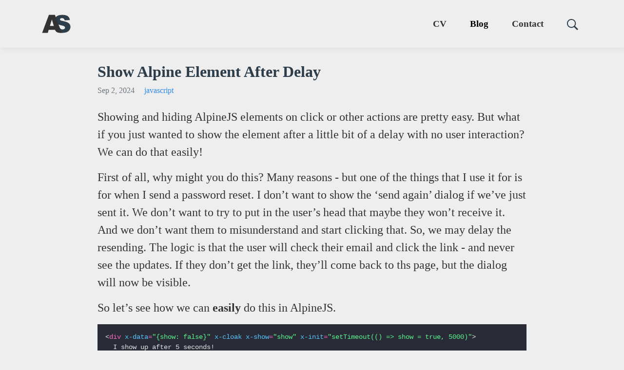

--- FILE ---
content_type: text/html; charset=UTF-8
request_url: https://aaronsaray.com/2024/show-alpine-element-after-delay/
body_size: 4764
content:
<!DOCTYPE html>
<html lang="en">







<head>
    <meta charset="utf-8">
    <meta name="viewport" content="width=device-width, initial-scale=1, maximum-scale=1">
    <title>Show Alpine Element After Delay | Aaron Saray</title>
    <meta property="og:title" content="Show Alpine Element After Delay" />
    <meta property="og:site_name" content="Aaron Saray" />

    
    
    
    
    <meta property="og:image" content="https://aaronsaray.com/images/tag/javascript.jpg" />

    <meta property="og:description" content="Showing and hiding AlpineJS elements on click or other actions are pretty easy. But what if you just wanted to show the element after a little bit of a delay with no user interaction? We can do that easily!" />
    <meta name="description" content="Showing and hiding AlpineJS elements on click or other actions are pretty easy. But what if you just wanted to show the element after a little bit of a delay with no user interaction? We can do that easily!" />
    <link rel="shortcut icon" href="/favicon.png" />
    
    
    <link rel="stylesheet" href="https://aaronsaray.com/css/main.min.593430e4efae19fcbe3385d9f565c723a4664d28784bb90e66c2662d600609d8.css" integrity="sha256-WTQw5O&#43;uGfy&#43;M4XZ9WXHI6RmTSh4S7kOZsJmLWAGCdg=">
    
    
    <script src="https://aaronsaray.com/js/main.min.dcef7ea8f0b26d838caf83210af152566e4b86b5a5ed0d12cc7f494d84aa5a8f.js" integrity="sha256-3O9&#43;qPCybYOMr4MhCvFSVm5LhrWl7Q0SzH9JTYSqWo8=" defer></script>
    <link rel="alternate" type="application/rss+xml" href="https://aaronsaray.com/blog/index.xml" title="AaronSaray.com">
    
    
    <script src="https://cdn.usefathom.com/script.js" data-site="EHVVLSAC" defer></script>
    
    <link rel="canonical" href="https://aaronsaray.com/2024/show-alpine-element-after-delay/" />
</head>

<body>
    <header>
        <nav class="navbar navbar-expand-sm fixed-top py-4 ">
            <div class="container">
                <a class="navbar-brand" href="/">
                    <img src="/logo.svg" alt="logo">
                </a>
                <button class="navbar-toggler border-0" type="button" data-bs-toggle="collapse"
                    data-bs-target="#navbarText" aria-controls="navbarText" aria-expanded="false"
                    aria-label="Toggle navigation">
                    <span class="navbar-toggler-icon"></span>
                </button>
                <div class="collapse navbar-collapse justify-content-end" id="navbarText">
                    <ul class="navbar-nav">
                        
                        
                        
                        
                        
                        
                        <li class="nav-item">
                            <a class="nav-link px-sm-4 " href="/cv/">
                                CV
                            </a>
                        </li>
                        
                        
                        
                        
                        <li class="nav-item">
                            <a class="nav-link px-sm-4  active" href="/blog/">
                                Blog
                            </a>
                        </li>
                        
                        
                        
                        
                        <li class="nav-item">
                            <a class="nav-link px-sm-4 " href="/contact/">
                                Contact
                            </a>
                        </li>
                        
                        
                        
                        <li class="nav-item position-relative">
                            <label class="nav-link ps-sm-4 cursor-pointer" target="q" role="button">
                                <img src="/images/search.svg" alt="search">
                                </a>
                                <form action="https://duckduckgo.com/" id="search-form">
                                    <input type="text" placeholder="Search using DuckDuckGo" id="q" name="q">
                                </form>
                        </li>
                    </ul>
                </div>
            </div>
        </nav>
    </header>
<main class="container container-limited pb-5 single">
    <article >
    
    
    <h1>Show Alpine Element After Delay</h1>
    
    
    <div class="small">
        <span class="text-muted d-block d-sm-inline me-3">Sep 2, 2024</span>
        
        <a href="/tag/javascript" class="me-3">javascript</a>
        
    </div>
    

    

    
    
    
    <div class="mt-4">
        
        <p>Showing and hiding AlpineJS elements on click or other actions are pretty easy. But what if you just wanted to show the element after a little bit of a delay with no user interaction? We can do that easily!</p>
<p>First of all, why might you do this? Many reasons - but one of the things that I use it for is for when I send a password reset. I don&rsquo;t want to show the &lsquo;send again&rsquo; dialog if we&rsquo;ve just sent it. We don&rsquo;t want to try to put in the user&rsquo;s head that maybe they won&rsquo;t receive it. And we don&rsquo;t want them to misunderstand and start clicking that. So, we may delay the resending. The logic is that the user will check their email and click the link - and never see the updates. If they don&rsquo;t get the link, they&rsquo;ll come back to ths page, but the dialog will now be visible.</p>
<p>So let&rsquo;s see how we can <strong>easily</strong> do this in AlpineJS.</p>
<div class="highlight"><pre tabindex="0" class="chroma"><code class="language-html" data-lang="html"><span class="line"><span class="cl"><span class="p">&lt;</span><span class="nt">div</span> <span class="na">x-data</span><span class="o">=</span><span class="s">&#34;{show: false}&#34;</span> <span class="na">x-cloak</span> <span class="na">x-show</span><span class="o">=</span><span class="s">&#34;show&#34;</span> <span class="na">x-init</span><span class="o">=</span><span class="s">&#34;setTimeout(() =&gt; show = true, 5000)&#34;</span><span class="p">&gt;</span>
</span></span><span class="line"><span class="cl">  I show up after 5 seconds!
</span></span><span class="line"><span class="cl"><span class="p">&lt;/</span><span class="nt">div</span><span class="p">&gt;</span>
</span></span></code></pre></div><p>We simply <code>x-cloak</code> the element and set up our <code>x-data</code> with <code>show</code> being false - and our <code>x-show</code> is based on that.  That&rsquo;s the simple part. But, the real power is the <code>x-init</code> function. This runs when the element is being initialized in AlpineJS.  The local scope of the <code>x-init</code> is the <code>x-data</code> - so we can just set a quick timeout and change <code>show</code> to true. This does so after 5000ms - or 5 seconds.  Simple!</p>
        
    </div>
</article>

    

    <div class="text-center mt-5">
        <a href="/blog">Go to All Posts</a>
    </div>
</main>


    <footer>
        <section id="fathom-cta">
            <div class="container py-3">
                <div class="mb-2">
                    I'm polite - I don't invade your privacy with trackers.
                </div>
                <div>
                    <a href="/2022/why-care-about-privacy-with-analytics">
                        <img alt="Fathom Analytics Logo"
                            src="[data-uri]">
                        Find out how I protect your privacy - and how you can do it, too.
                    </a>
                </div>
            </div>
        </section>
        <section id="footer">
            <div class="container">
                <div class="row">
                    <div class="col-6 col-md">
                        <h6>Site Nav</h6>
                        <ul class="list-unstyled">
                            
                            <li>
                                <a href="/">
                                    Home
                                </a>
                            </li>
                            
                            <li>
                                <a href="/cv/">
                                    CV
                                </a>
                            </li>
                            
                            <li>
                                <a href="/blog/">
                                    Blog
                                </a>
                            </li>
                            
                            <li>
                                <a href="/contact/">
                                    Contact
                                </a>
                            </li>
                            
                        </ul>
                    </div>
                    <div class="col-6 col-md">
                        <h6>Find Me</h6>
                        <ul class="list-unstyled">
                            <li><a href="https://github.com/aaronsaray" target="_blank"
                                    title="Aaron Saray, Open Source on GitHub">GitHub</a></li>
                            <li><a href="https://codepen.io/aaronsaray" target="_blank"
                                    title="HTML, CSS, and Javascript code on CodePen">CodePen</a></li>
                            <li><a href="https://linkedin.com/in/aaronsaray" target="_blank"
                                    title="Web Developer, Chief Technical Officer Aaron Saray on LinkedIn">LinkedIn</a></li>
                            <li><a href="https://morebetterfaster.io" target="_blank"
                                    title="My Development Company">More Better Faster</a></li>
                        </ul>
                    </div>
                    <div class="col-12 col-md">
                        <h6>Projects</h6>
                        <ul class="list-unstyled">
                            <li><a href="https://show.nocompromises.io/?rel=as" target="_blank"
                                    title="Podcast of 15 mins or less episodes of Laravel Tips">Laravel Podcast</a></li>
                            <li><a href="https://masteringlaravel.io/?rel=as" target="_blank"
                                    title="Up your Laravel Mastery">Mastering Laravel</a></li>
                            <li><a href="https://chickenfacts.io/?rel=as" target="_blank"
                                    title="Chicken Facts is a technology demonstration site">ChickenFacts.io</a></li>
                            <li><a href="https://learnthephoneticalphabet.com/?rel=as" target="_blank"
                                    title="Tools to learn the phonetic alphabet">Learn the Phonetic Alphabet</a></li>
                            <li><a href="https://typesetter.io/?rel=as" target="_blank"
                                   title="Convert Markdown to PDF in a snap!">Typesetter.io</a></li>
                        </ul>
                    </div>
                </div>
                <div class="text-center py-3 small text-muted">
                    © 2026 <a xmlns:cc="http://creativecommons.org/ns" href="https://aaronsaray.com/"
                        property="cc:attributionName" rel="cc:attributionURL" class="text-muted">Aaron
                        Saray</a>. All content is licensed under
                    the
                    <a rel="license" href="http://creativecommons.org/licenses/by-sa/4.0/" class="text-muted">Creative
                        Commons Attribution-ShareAlike 4.0 International License</a>.
                </div>
            </div>
        </section>
    </footer>
<script defer src="https://static.cloudflareinsights.com/beacon.min.js/vcd15cbe7772f49c399c6a5babf22c1241717689176015" integrity="sha512-ZpsOmlRQV6y907TI0dKBHq9Md29nnaEIPlkf84rnaERnq6zvWvPUqr2ft8M1aS28oN72PdrCzSjY4U6VaAw1EQ==" data-cf-beacon='{"version":"2024.11.0","token":"3bcc33e527734a4b94f537faa04957ce","r":1,"server_timing":{"name":{"cfCacheStatus":true,"cfEdge":true,"cfExtPri":true,"cfL4":true,"cfOrigin":true,"cfSpeedBrain":true},"location_startswith":null}}' crossorigin="anonymous"></script>
</body>

</html>

--- FILE ---
content_type: image/svg+xml
request_url: https://aaronsaray.com/logo.svg
body_size: 472
content:
<svg height="42" viewBox="0 0 62 42" width="62" xmlns="http://www.w3.org/2000/svg"><path d="m26.405502 27.325043 11.065735-.670941c.796601 2.330656 1.05901 3.13172 1.815735 4.068341 1.231762 1.515525 2.991547 2.273365 5.279198 2.273365 1.706959 0 3.022426-.387398 3.946247-1.162274.923904-.774875 1.385853-1.673183 1.385853-2.694917 0-.970698-.439926-1.839167-1.319855-2.605565-.879856-.766391-2.921166-1.490079-6.12394-2.171215-5.244007-1.140924-8.983501-2.656599-11.218475-4.546806-2.252462-1.890356-3.378731-4.29995-3.378731-7.229074 0-1.924284.576302-3.742169 1.728983-5.453671 1.152601-1.711498 2.885973-3.056797 5.200037-4.035976 2.314064-.979176 5.486035-1.468804 9.515984-1.468804 4.944847 0 8.715214.889824 11.310882 2.669396 2.595593 1.779575 4.139767 4.610717 4.632519 8.493505l-11.271301.6385c-.299164-1.685905-.928291-2.912017-1.887306-3.678335-.959092-.766323-2.283265-1.149479-3.972664-1.149479-1.39016 0-2.437271.285248-3.141167.855748-.703899.570499-1.055809 1.264499-1.055809 2.081859 0 .596018.290306 1.132443.871075 1.609346.563057.493794 1.90047.953585 4.012237 1.379303 5.226456 1.089884 8.970417 2.192568 11.231655 3.307972 2.261307 1.115479 3.90667 2.499169 4.936139 4.150999 1.029472 1.651827 1.544174 3.499552 1.544174 5.543099 0 2.401112-.686272 4.614883-2.058949 6.641464-1.372604 2.026581-3.290714 3.563389-5.75439 4.610718-2.463608 1.047401-5.569584 1.57103-9.317933 1.57103-6.793243.206314-11.172947-1.193379-13.673385-3.67841-2.53406-2.452148-3.968195-5.568691-4.302548-9.349106z" fill="#2d3d49"/><path d="m28.203676 33.936668h-13.620557l-1.874209 6.387913h-12.221541l14.544457-38.697224h13.039866l14.544378 38.724751c-3.929657.090771-6.759907-.133396-8.490902-.672348-1.730911-.53896-3.300305-1.694019-4.7081-3.465031zm-2.507726-8.367689-4.276213-13.91094-4.249802 13.91094z" fill="#333"/></svg>

--- FILE ---
content_type: application/javascript; charset=UTF-8
request_url: https://aaronsaray.com/js/main.min.dcef7ea8f0b26d838caf83210af152566e4b86b5a5ed0d12cc7f494d84aa5a8f.js
body_size: 16023
content:
/*! Bundled license information:

bootstrap/js/dist/util/index.js:
  (*!
    * Bootstrap index.js v5.2.3 (https://getbootstrap.com/)
    * Copyright 2011-2022 The Bootstrap Authors (https://github.com/twbs/bootstrap/graphs/contributors)
    * Licensed under MIT (https://github.com/twbs/bootstrap/blob/main/LICENSE)
    *)

bootstrap/js/dist/dom/event-handler.js:
  (*!
    * Bootstrap event-handler.js v5.2.3 (https://getbootstrap.com/)
    * Copyright 2011-2022 The Bootstrap Authors (https://github.com/twbs/bootstrap/graphs/contributors)
    * Licensed under MIT (https://github.com/twbs/bootstrap/blob/main/LICENSE)
    *)

bootstrap/js/dist/dom/selector-engine.js:
  (*!
    * Bootstrap selector-engine.js v5.2.3 (https://getbootstrap.com/)
    * Copyright 2011-2022 The Bootstrap Authors (https://github.com/twbs/bootstrap/graphs/contributors)
    * Licensed under MIT (https://github.com/twbs/bootstrap/blob/main/LICENSE)
    *)

bootstrap/js/dist/dom/data.js:
  (*!
    * Bootstrap data.js v5.2.3 (https://getbootstrap.com/)
    * Copyright 2011-2022 The Bootstrap Authors (https://github.com/twbs/bootstrap/graphs/contributors)
    * Licensed under MIT (https://github.com/twbs/bootstrap/blob/main/LICENSE)
    *)

bootstrap/js/dist/dom/manipulator.js:
  (*!
    * Bootstrap manipulator.js v5.2.3 (https://getbootstrap.com/)
    * Copyright 2011-2022 The Bootstrap Authors (https://github.com/twbs/bootstrap/graphs/contributors)
    * Licensed under MIT (https://github.com/twbs/bootstrap/blob/main/LICENSE)
    *)

bootstrap/js/dist/util/config.js:
  (*!
    * Bootstrap config.js v5.2.3 (https://getbootstrap.com/)
    * Copyright 2011-2022 The Bootstrap Authors (https://github.com/twbs/bootstrap/graphs/contributors)
    * Licensed under MIT (https://github.com/twbs/bootstrap/blob/main/LICENSE)
    *)

bootstrap/js/dist/base-component.js:
  (*!
    * Bootstrap base-component.js v5.2.3 (https://getbootstrap.com/)
    * Copyright 2011-2022 The Bootstrap Authors (https://github.com/twbs/bootstrap/graphs/contributors)
    * Licensed under MIT (https://github.com/twbs/bootstrap/blob/main/LICENSE)
    *)

bootstrap/js/dist/collapse.js:
  (*!
    * Bootstrap collapse.js v5.2.3 (https://getbootstrap.com/)
    * Copyright 2011-2022 The Bootstrap Authors (https://github.com/twbs/bootstrap/graphs/contributors)
    * Licensed under MIT (https://github.com/twbs/bootstrap/blob/main/LICENSE)
    *)

bootstrap/js/dist/dropdown.js:
  (*!
    * Bootstrap dropdown.js v5.2.3 (https://getbootstrap.com/)
    * Copyright 2011-2022 The Bootstrap Authors (https://github.com/twbs/bootstrap/graphs/contributors)
    * Licensed under MIT (https://github.com/twbs/bootstrap/blob/main/LICENSE)
    *)
*/(()=>{var p=Object.create,a=Object.defineProperty,d=Object.getOwnPropertyDescriptor,l=Object.getOwnPropertyNames,j=Object.getPrototypeOf,m=Object.prototype.hasOwnProperty,e=(e,t)=>function(){return t||(0,e[l(e)[0]])((t={exports:{}}).exports,t),t.exports},u=(e,t,n,s)=>{if(t&&typeof t=="object"||typeof t=="function")for(let o of l(t))!m.call(e,o)&&o!==n&&a(e,o,{get:()=>t[o],enumerable:!(s=d(t,o))||s.enumerable});return e},c=(e,t,n)=>(n=e!=null?p(j(e)):{},u(t||!e||!e.__esModule?a(n,"default",{value:e,enumerable:!0}):n,e)),t=e({"themes/aaronsaray/node_modules/bootstrap/js/dist/util/index.js"(e,t){(function(n,s){typeof e=="object"&&typeof t!="undefined"?s(e):typeof define=="function"&&define.amd?define(["exports"],s):(n=typeof globalThis!="undefined"?globalThis:n||self,s(n.Index={}))})(e,function(e){"use strict";const h=1e6,O=1e3,s="transitionend",y=e=>e==null?`${e}`:Object.prototype.toString.call(e).match(/\s([a-z]+)/i)[1].toLowerCase(),j=e=>{do e+=Math.floor(Math.random()*h);while(document.getElementById(e))return e},a=e=>{let t=e.getAttribute("data-bs-target");if(!t||t==="#"){let n=e.getAttribute("href");if(!n||!n.includes("#")&&!n.startsWith("."))return null;n.includes("#")&&!n.startsWith("#")&&(n=`#${n.split("#")[1]}`),t=n&&n!=="#"?n.trim():null}return t},u=e=>{const t=a(e);return t?document.querySelector(t)?t:null:null},p=e=>{const t=a(e);return t?document.querySelector(t):null},l=e=>{if(!e)return 0;let{transitionDuration:t,transitionDelay:n}=window.getComputedStyle(e);const s=Number.parseFloat(t),o=Number.parseFloat(n);return!s&&!o?0:(t=t.split(",")[0],n=n.split(",")[0],(Number.parseFloat(t)+Number.parseFloat(n))*O)},d=e=>{e.dispatchEvent(new Event(s))},t=e=>!!e&&typeof e=="object"&&(typeof e.jquery!="undefined"&&(e=e[0]),typeof e.nodeType!="undefined"),b=e=>t(e)?e.jquery?e[0]:e:typeof e=="string"&&e.length>0?document.querySelector(e):null,m=e=>{if(!t(e)||e.getClientRects().length===0)return!1;const s=getComputedStyle(e).getPropertyValue("visibility")==="visible",n=e.closest("details:not([open])");if(!n)return s;if(n!==e){const t=e.closest("summary");if(t&&t.parentNode!==n)return!1;if(t===null)return!1}return s},f=e=>!e||e.nodeType!==Node.ELEMENT_NODE||!!e.classList.contains("disabled")||(typeof e.disabled!="undefined"?e.disabled:e.hasAttribute("disabled")&&e.getAttribute("disabled")!=="false"),c=e=>{if(!document.documentElement.attachShadow)return null;if(typeof e.getRootNode=="function"){const t=e.getRootNode();return t instanceof ShadowRoot?t:null}return e instanceof ShadowRoot?e:e.parentNode?c(e.parentNode):null},g=()=>{},v=e=>{e.offsetHeight},r=()=>window.jQuery&&!document.body.hasAttribute("data-bs-no-jquery")?window.jQuery:null,o=[],i=e=>{document.readyState==="loading"?(o.length||document.addEventListener("DOMContentLoaded",()=>{for(const e of o)e()}),o.push(e)):e()},_=()=>document.documentElement.dir==="rtl",w=e=>{i(()=>{const t=r();if(t){const n=e.NAME,s=t.fn[n];t.fn[n]=e.jQueryInterface,t.fn[n].Constructor=e,t.fn[n].noConflict=()=>(t.fn[n]=s,e.jQueryInterface)}})},n=e=>{typeof e=="function"&&e()},x=(e,t,o=!0)=>{if(!o){n(e);return}const r=5,c=l(t)+r;let i=!1;const a=({target:o})=>{if(o!==t)return;i=!0,t.removeEventListener(s,a),n(e)};t.addEventListener(s,a),setTimeout(()=>{i||d(t)},c)},C=(e,t,n,s)=>{const i=e.length;let o=e.indexOf(t);return o===-1?!n&&s?e[i-1]:e[0]:(o+=n?1:-1,s&&(o=(o+i)%i),e[Math.max(0,Math.min(o,i-1))])};e.defineJQueryPlugin=w,e.execute=n,e.executeAfterTransition=x,e.findShadowRoot=c,e.getElement=b,e.getElementFromSelector=p,e.getNextActiveElement=C,e.getSelectorFromElement=u,e.getTransitionDurationFromElement=l,e.getUID=j,e.getjQuery=r,e.isDisabled=f,e.isElement=t,e.isRTL=_,e.isVisible=m,e.noop=g,e.onDOMContentLoaded=i,e.reflow=v,e.toType=y,e.triggerTransitionEnd=d,Object.defineProperties(e,{__esModule:{value:!0},[Symbol.toStringTag]:{value:"Module"}})})}}),s=e({"themes/aaronsaray/node_modules/bootstrap/js/dist/dom/event-handler.js"(e,n){(function(s,o){typeof e=="object"&&typeof n!="undefined"?n.exports=o(t()):typeof define=="function"&&define.amd?define(["../util/index"],o):(s=typeof globalThis!="undefined"?globalThis:s||self,s.EventHandler=o(s.Index))})(e,function(e){"use strict";const p=/[^.]*(?=\..*)\.|.*/,j=/\..*/,b=/::\d+$/,o={};let a=1;const l={mouseenter:"mouseover",mouseleave:"mouseout"},v=new Set(["click","dblclick","mouseup","mousedown","contextmenu","mousewheel","DOMMouseScroll","mouseover","mouseout","mousemove","selectstart","selectend","keydown","keypress","keyup","orientationchange","touchstart","touchmove","touchend","touchcancel","pointerdown","pointermove","pointerup","pointerleave","pointercancel","gesturestart","gesturechange","gestureend","focus","blur","change","reset","select","submit","focusin","focusout","load","unload","beforeunload","resize","move","DOMContentLoaded","readystatechange","error","abort","scroll"]);function c(e,t){return t&&`${t}::${a++}`||e.uidEvent||a++}function i(e){const t=c(e);return e.uidEvent=t,o[t]=o[t]||{},o[t]}function f(e,t){return function o(i){return n(i,{delegateTarget:e}),o.oneOff&&s.off(e,i.type,t),t.apply(e,[i])}}function m(e,t,o){return function i(a){const r=e.querySelectorAll(t);for(let{target:c}=a;c&&c!==this;c=c.parentNode)for(const l of r){if(l!==c)continue;return n(a,{delegateTarget:c}),i.oneOff&&s.off(e,a.type,t,o),o.apply(c,[a])}}}function h(e,t,n=null){return Object.values(e).find(e=>e.callable===t&&e.delegationSelector===n)}function u(e,t,n){const o=typeof t=="string",i=o?n:t||n;let s=r(e);return v.has(s)||(s=e),[o,i,s]}function d(e,t,n,s,o){if(typeof t!="string"||!e)return;let[d,a,g]=u(t,n,s);if(t in l){const e=e=>function(t){if(!t.relatedTarget||t.relatedTarget!==t.delegateTarget&&!t.delegateTarget.contains(t.relatedTarget))return e.call(this,t)};a=e(a)}const b=i(e),j=b[g]||(b[g]={}),v=h(j,a,d?n:null);if(v){v.oneOff=v.oneOff&&o;return}const y=c(a,t.replace(p,"")),r=d?m(e,n,a):f(e,a);r.delegationSelector=d?n:null,r.callable=a,r.oneOff=o,r.uidEvent=y,j[y]=r,e.addEventListener(g,r,d)}function t(e,t,n,s,o){const i=h(t[n],s,o);if(!i)return;e.removeEventListener(n,i,Boolean(o)),delete t[n][i.uidEvent]}function g(e,n,s,o){const i=n[s]||{};for(const a of Object.keys(i))if(a.includes(o)){const o=i[a];t(e,n,s,o.callable,o.delegationSelector)}}function r(e){return e=e.replace(j,""),l[e]||e}const s={on(e,t,n,s){d(e,t,n,s,!1)},one(e,t,n,s){d(e,t,n,s,!0)},off(e,n,s,o){if(typeof n!="string"||!e)return;const[d,l,r]=u(n,s,o),h=r!==n,a=i(e),c=a[r]||{},m=n.startsWith(".");if(typeof l!="undefined"){if(!Object.keys(c).length)return;t(e,a,r,l,d?s:null);return}if(m)for(const t of Object.keys(a))g(e,a,t,n.slice(1));for(const s of Object.keys(c)){const o=s.replace(b,"");if(!h||n.includes(o)){const n=c[s];t(e,a,r,n.callable,n.delegationSelector)}}},trigger(t,s,o){if(typeof s!="string"||!t)return null;const c=e.getjQuery(),h=r(s),m=s!==h;let i=null,l=!0,d=!0,u=!1;m&&c&&(i=c.Event(s,o),c(t).trigger(i),l=!i.isPropagationStopped(),d=!i.isImmediatePropagationStopped(),u=i.isDefaultPrevented());let a=new Event(s,{bubbles:l,cancelable:!0});return a=n(a,o),u&&a.preventDefault(),d&&t.dispatchEvent(a),a.defaultPrevented&&i&&i.preventDefault(),a}};function n(e,t){for(const[n,s]of Object.entries(t||{}))try{e[n]=s}catch{Object.defineProperty(e,n,{configurable:!0,get(){return s}})}return e}return s})}}),r=e({"themes/aaronsaray/node_modules/bootstrap/js/dist/dom/selector-engine.js"(e,n){(function(s,o){typeof e=="object"&&typeof n!="undefined"?n.exports=o(t()):typeof define=="function"&&define.amd?define(["../util/index"],o):(s=typeof globalThis!="undefined"?globalThis:s||self,s.SelectorEngine=o(s.Index))})(e,function(e){"use strict";const t={find(e,t=document.documentElement){return[].concat(...Element.prototype.querySelectorAll.call(t,e))},findOne(e,t=document.documentElement){return Element.prototype.querySelector.call(t,e)},children(e,t){return[].concat(...e.children).filter(e=>e.matches(t))},parents(e,t){const s=[];let n=e.parentNode.closest(t);for(;n;)s.push(n),n=n.parentNode.closest(t);return s},prev(e,t){let n=e.previousElementSibling;for(;n;){if(n.matches(t))return[n];n=n.previousElementSibling}return[]},next(e,t){let n=e.nextElementSibling;for(;n;){if(n.matches(t))return[n];n=n.nextElementSibling}return[]},focusableChildren(t){const n=["a","button","input","textarea","select","details","[tabindex]",'[contenteditable="true"]'].map(e=>`${e}:not([tabindex^="-"])`).join(",");return this.find(n,t).filter(t=>!e.isDisabled(t)&&e.isVisible(t))}};return t})}}),h=e({"themes/aaronsaray/node_modules/bootstrap/js/dist/dom/data.js"(e,t){(function(n,s){typeof e=="object"&&typeof t!="undefined"?t.exports=s():typeof define=="function"&&define.amd?define(s):(n=typeof globalThis!="undefined"?globalThis:n||self,n.Data=s())})(e,function(){"use strict";const e=new Map,t={set(t,n,s){e.has(t)||e.set(t,new Map);const o=e.get(t);if(!o.has(n)&&o.size!==0){console.error(`Bootstrap doesn't allow more than one instance per element. Bound instance: ${Array.from(o.keys())[0]}.`);return}o.set(n,s)},get(t,n){return e.has(t)?e.get(t).get(n)||null:null},remove(t,n){if(!e.has(t))return;const s=e.get(t);s.delete(n),s.size===0&&e.delete(t)}};return t})}}),i=e({"themes/aaronsaray/node_modules/bootstrap/js/dist/dom/manipulator.js"(e,t){(function(n,s){typeof e=="object"&&typeof t!="undefined"?t.exports=s():typeof define=="function"&&define.amd?define(s):(n=typeof globalThis!="undefined"?globalThis:n||self,n.Manipulator=s())})(e,function(){"use strict";function t(e){if(e==="true")return!0;if(e==="false")return!1;if(e===Number(e).toString())return Number(e);if(e===""||e==="null")return null;if(typeof e!="string")return e;try{return JSON.parse(decodeURIComponent(e))}catch{return e}}function e(e){return e.replace(/[A-Z]/g,e=>`-${e.toLowerCase()}`)}const n={setDataAttribute(t,n,s){t.setAttribute(`data-bs-${e(n)}`,s)},removeDataAttribute(t,n){t.removeAttribute(`data-bs-${e(n)}`)},getDataAttributes(e){if(!e)return{};const n={},s=Object.keys(e.dataset).filter(e=>e.startsWith("bs")&&!e.startsWith("bsConfig"));for(const i of s){let o=i.replace(/^bs/,"");o=o.charAt(0).toLowerCase()+o.slice(1,o.length),n[o]=t(e.dataset[i])}return n},getDataAttribute(n,s){return t(n.getAttribute(`data-bs-${e(s)}`))}};return n})}}),f=e({"themes/aaronsaray/node_modules/bootstrap/js/dist/util/config.js"(e,n){(function(s,o){typeof e=="object"&&typeof n!="undefined"?n.exports=o(t(),i()):typeof define=="function"&&define.amd?define(["./index","../dom/manipulator"],o):(s=typeof globalThis!="undefined"?globalThis:s||self,s.Config=o(s.Index,s.Manipulator))})(e,function(e,t){"use strict";const s=e=>e&&typeof e=="object"&&"default"in e?e:{default:e},n=s(t);class o{static get Default(){return{}}static get DefaultType(){return{}}static get NAME(){throw new Error('You have to implement the static method "NAME", for each component!')}_getConfig(e){return e=this._mergeConfigObj(e),e=this._configAfterMerge(e),this._typeCheckConfig(e),e}_configAfterMerge(e){return e}_mergeConfigObj(t,s){const o=e.isElement(s)?n.default.getDataAttribute(s,"config"):{};return{...this.constructor.Default,...typeof o=="object"?o:{},...e.isElement(s)?n.default.getDataAttributes(s):{},...typeof t=="object"?t:{}}}_typeCheckConfig(t,n=this.constructor.DefaultType){for(const s of Object.keys(n)){const o=n[s],i=t[s],a=e.isElement(i)?"element":e.toType(i);if(!new RegExp(o).test(a))throw new TypeError(`${this.constructor.NAME.toUpperCase()}: Option "${s}" provided type "${a}" but expected type "${o}".`)}}}return o})}}),o=e({"themes/aaronsaray/node_modules/bootstrap/js/dist/base-component.js"(e,n){(function(o,i){typeof e=="object"&&typeof n!="undefined"?n.exports=i(h(),t(),s(),f()):typeof define=="function"&&define.amd?define(["./dom/data","./util/index","./dom/event-handler","./util/config"],i):(o=typeof globalThis!="undefined"?globalThis:o||self,o.BaseComponent=i(o.Data,o.Index,o.EventHandler,o.Config))})(e,function(e,t,n,s){"use strict";const o=e=>e&&typeof e=="object"&&"default"in e?e:{default:e},i=o(e),a=o(n),r=o(s),c="5.2.3";class l extends r.default{constructor(e,n){if(super(),e=t.getElement(e),!e)return;this._element=e,this._config=this._getConfig(n),i.default.set(this._element,this.constructor.DATA_KEY,this)}dispose(){i.default.remove(this._element,this.constructor.DATA_KEY),a.default.off(this._element,this.constructor.EVENT_KEY);for(const e of Object.getOwnPropertyNames(this))this[e]=null}_queueCallback(e,n,s=!0){t.executeAfterTransition(e,n,s)}_getConfig(e){return e=this._mergeConfigObj(e,this._element),e=this._configAfterMerge(e),this._typeCheckConfig(e),e}static getInstance(e){return i.default.get(t.getElement(e),this.DATA_KEY)}static getOrCreateInstance(e,t={}){return this.getInstance(e)||new this(e,typeof t=="object"?t:null)}static get VERSION(){return c}static get DATA_KEY(){return`bs.${this.NAME}`}static get EVENT_KEY(){return`.${this.DATA_KEY}`}static eventName(e){return`${e}${this.EVENT_KEY}`}}return l})}}),g=e({"themes/aaronsaray/node_modules/bootstrap/js/dist/collapse.js"(e,n){(function(i,a){typeof e=="object"&&typeof n!="undefined"?n.exports=a(t(),s(),r(),o()):typeof define=="function"&&define.amd?define(["./util/index","./dom/event-handler","./dom/selector-engine","./base-component"],a):(i=typeof globalThis!="undefined"?globalThis:i||self,i.Collapse=a(i.Index,i.EventHandler,i.SelectorEngine,i.BaseComponent))})(e,function(e,t,n,s){"use strict";const d=e=>e&&typeof e=="object"&&"default"in e?e:{default:e},i=d(t),a=d(n),S=d(s),E="collapse",j="bs.collapse",c=`.${j}`,b=".data-api",v=`show${c}`,g=`shown${c}`,w=`hide${c}`,p=`hidden${c}`,m=`click${c}${b}`,h="show",o="collapse",l="collapsing",y="collapsed",_=`:scope .${o} .${o}`,f="collapse-horizontal",O="width",x="height",C=".collapse.show, .collapse.collapsing",u='[data-bs-toggle="collapse"]',k={parent:null,toggle:!0},A={parent:"(null|element)",toggle:"boolean"};class r extends S.default{constructor(t,n){super(t,n),this._isTransitioning=!1,this._triggerArray=[];const s=a.default.find(u);for(const t of s){const n=e.getSelectorFromElement(t),o=a.default.find(n).filter(e=>e===this._element);n!==null&&o.length&&this._triggerArray.push(t)}this._initializeChildren(),this._config.parent||this._addAriaAndCollapsedClass(this._triggerArray,this._isShown()),this._config.toggle&&this.toggle()}static get Default(){return k}static get DefaultType(){return A}static get NAME(){return E}toggle(){this._isShown()?this.hide():this.show()}show(){if(this._isTransitioning||this._isShown())return;let t=[];if(this._config.parent&&(t=this._getFirstLevelChildren(C).filter(e=>e!==this._element).map(e=>r.getOrCreateInstance(e,{toggle:!1}))),t.length&&t[0]._isTransitioning)return;const n=i.default.trigger(this._element,v);if(n.defaultPrevented)return;for(const e of t)e.hide();const e=this._getDimension();this._element.classList.remove(o),this._element.classList.add(l),this._element.style[e]=0,this._addAriaAndCollapsedClass(this._triggerArray,!0),this._isTransitioning=!0;const s=()=>{this._isTransitioning=!1,this._element.classList.remove(l),this._element.classList.add(o,h),this._element.style[e]="",i.default.trigger(this._element,g)},a=e[0].toUpperCase()+e.slice(1),c=`scroll${a}`;this._queueCallback(s,this._element,!0),this._element.style[e]=`${this._element[c]}px`}hide(){if(this._isTransitioning||!this._isShown())return;const n=i.default.trigger(this._element,w);if(n.defaultPrevented)return;const t=this._getDimension();this._element.style[t]=`${this._element.getBoundingClientRect()[t]}px`,e.reflow(this._element),this._element.classList.add(l),this._element.classList.remove(o,h);for(const t of this._triggerArray){const n=e.getElementFromSelector(t);n&&!this._isShown(n)&&this._addAriaAndCollapsedClass([t],!1)}this._isTransitioning=!0;const s=()=>{this._isTransitioning=!1,this._element.classList.remove(l),this._element.classList.add(o),i.default.trigger(this._element,p)};this._element.style[t]="",this._queueCallback(s,this._element,!0)}_isShown(e=this._element){return e.classList.contains(h)}_configAfterMerge(t){return t.toggle=Boolean(t.toggle),t.parent=e.getElement(t.parent),t}_getDimension(){return this._element.classList.contains(f)?O:x}_initializeChildren(){if(!this._config.parent)return;const t=this._getFirstLevelChildren(u);for(const n of t){const s=e.getElementFromSelector(n);s&&this._addAriaAndCollapsedClass([n],this._isShown(s))}}_getFirstLevelChildren(e){const t=a.default.find(_,this._config.parent);return a.default.find(e,this._config.parent).filter(e=>!t.includes(e))}_addAriaAndCollapsedClass(e,t){if(!e.length)return;for(const n of e)n.classList.toggle(y,!t),n.setAttribute("aria-expanded",t)}static jQueryInterface(e){const t={};return typeof e=="string"&&/show|hide/.test(e)&&(t.toggle=!1),this.each(function(){const n=r.getOrCreateInstance(this,t);if(typeof e=="string"){if(typeof n[e]=="undefined")throw new TypeError(`No method named "${e}"`);n[e]()}})}}return i.default.on(document,m,u,function(t){(t.target.tagName==="A"||t.delegateTarget&&t.delegateTarget.tagName==="A")&&t.preventDefault();const n=e.getSelectorFromElement(this),s=a.default.find(n);for(const e of s)r.getOrCreateInstance(e,{toggle:!1}).toggle()}),e.defineJQueryPlugin(r),r})}}),v=e({"themes/aaronsaray/node_modules/@popperjs/core/dist/cjs/popper.js"(e){"use strict",Object.defineProperty(e,"__esModule",{value:!0});function a(e){if(e==null)return window;if(e.toString()!=="[object Window]"){var t=e.ownerDocument;return t?t.defaultView||window:window}return e}function m(e){var t=a(e).Element;return e instanceof t||e instanceof Element}function s(e){var t=a(e).HTMLElement;return e instanceof t||e instanceof HTMLElement}function G(e){if(typeof ShadowRoot=="undefined")return!1;var t=a(e).ShadowRoot;return e instanceof t||e instanceof ShadowRoot}var t,n,o,i,h,p,g,j,_,x,k,S,M,T,D,N,P,I,B,V,K,q,Y,Q,Z,J,f=Math.max,ke,Ce,xe,je,se,ge,me,de,le,ce,re,oe,te,Ee,Ne,ve,fe,ie,ee,Te,ze,De,F=Math.min,w=Math.round;function $(){var e=navigator.userAgentData;return e!=null&&e.brands?e.brands.map(function(e){return e.brand+"/"+e.version}).join(" "):navigator.userAgent}function Le(){return!/^((?!chrome|android).)*safari/i.test($())}function y(e,t,n){t===void 0&&(t=!1),n===void 0&&(n=!1),o=e.getBoundingClientRect(),i=1,r=1,t&&s(e)&&(i=e.offsetWidth>0?w(o.width)/e.offsetWidth||1:1,r=e.offsetHeight>0?w(o.height)/e.offsetHeight||1:1);var o,i,r,p=m(e)?a(e):window,c=p.visualViewport,u=!Le()&&n,l=(o.left+(u&&c?c.offsetLeft:0))/i,d=(o.top+(u&&c?c.offsetTop:0))/r,h=o.width/i,f=o.height/r;return{width:h,height:f,top:d,right:l+h,bottom:d+f,left:l,x:l,y:d}}function U(e){var t=a(e),n=t.pageXOffset,s=t.pageYOffset;return{scrollLeft:n,scrollTop:s}}function gt(e){return{scrollLeft:e.scrollLeft,scrollTop:e.scrollTop}}function pt(e){return e===a(e)||!s(e)?U(e):gt(e)}function l(e){return e?(e.nodeName||"").toLowerCase():null}function d(e){return((m(e)?e.ownerDocument:e.document)||window.document).documentElement}function X(e){return y(d(e)).left+U(e).scrollLeft}function c(e){return a(e).getComputedStyle(e)}function L(e){var t=c(e),n=t.overflow,s=t.overflowX,o=t.overflowY;return/auto|scroll|overlay|hidden/.test(n+o+s)}function ft(e){var t=e.getBoundingClientRect(),n=w(t.width)/e.offsetWidth||1,s=w(t.height)/e.offsetHeight||1;return n!==1||s!==1}function mt(e,t,n){n===void 0&&(n=!1);var c=s(t),u=s(t)&&ft(t),a=d(t),i=y(e,u,n),r={scrollLeft:0,scrollTop:0},o={x:0,y:0};return(c||!c&&!n)&&((l(t)!=="body"||L(a))&&(r=pt(t)),s(t)?(o=y(t,!0),o.x+=t.clientLeft,o.y+=t.clientTop):a&&(o.x=X(a))),{x:i.left+r.scrollLeft-o.x,y:i.top+r.scrollTop-o.y,width:i.width,height:i.height}}function H(e){var t=y(e),n=e.offsetWidth,s=e.offsetHeight;return Math.abs(t.width-n)<=1&&(n=t.width),Math.abs(t.height-s)<=1&&(s=t.height),{x:e.offsetLeft,y:e.offsetTop,width:n,height:s}}function A(e){return l(e)==="html"?e:e.assignedSlot||e.parentNode||(G(e)?e.host:null)||d(e)}function Fe(e){return["html","body","#document"].indexOf(l(e))>=0?e.ownerDocument.body:s(e)&&L(e)?e:Fe(A(e))}function C(e,t){t===void 0&&(t=[]);var s,n=Fe(e),o=n===((s=e.ownerDocument)==null?void 0:s.body),i=a(n),r=o?[i].concat(i.visualViewport||[],L(n)?n:[]):n,c=t.concat(r);return o?c:c.concat(C(A(r)))}function ht(e){return["table","td","th"].indexOf(l(e))>=0}function Me(e){return!s(e)||c(e).position==="fixed"?null:e.offsetParent}function dt(e){var t,n,i,o=/firefox/i.test($()),a=/Trident/i.test($());if(a&&s(e)&&(i=c(e),i.position==="fixed"))return null;for(t=A(e),G(t)&&(t=t.host);s(t)&&["html","body"].indexOf(l(t))<0;){if(n=c(t),n.transform!=="none"||n.perspective!=="none"||n.contain==="paint"||["transform","perspective"].indexOf(n.willChange)!==-1||o&&n.willChange==="filter"||o&&n.filter&&n.filter!=="none")return t;t=t.parentNode}return null}function O(e){for(var n=a(e),t=Me(e);t&&ht(t)&&c(t).position==="static";)t=Me(t);return t&&(l(t)==="html"||l(t)==="body"&&c(t).position==="static")?n:t||dt(e)||n}n="top",i="bottom",o="right",t="left",x="auto",_=[n,i,o,t],p="start",j="end",ke="clippingParents",P="viewport",g="popper",Ce="reference",B=_.reduce(function(e,t){return e.concat([t+"-"+p,t+"-"+j])},[]),V=[].concat(_,[x]).reduce(function(e,t){return e.concat([t,t+"-"+p,t+"-"+j])},[]),xe="beforeRead",je="read",se="afterRead",ge="beforeMain",me="main",de="afterMain",le="beforeWrite",ce="write",re="afterWrite",T=[xe,je,se,ge,me,de,le,ce,re];function lt(e){var n=new Map,t=new Set,s=[];e.forEach(function(e){n.set(e.name,e)});function o(e){t.add(e.name);var i=[].concat(e.requires||[],e.requiresIfExists||[]);i.forEach(function(e){if(!t.has(e)){var s=n.get(e);s&&o(s)}}),s.push(e)}return e.forEach(function(e){t.has(e.name)||o(e)}),s}function ct(e){var t=lt(e);return T.reduce(function(e,n){return e.concat(t.filter(function(e){return e.phase===n}))},[])}function it(e){var t;return function(){return t||(t=new Promise(function(n){Promise.resolve().then(function(){t=void 0,n(e())})})),t}}function u(e){for(var n=arguments.length,s=new Array(n>1?n-1:0),t=1;t<n;t++)s[t-1]=arguments[t];return[].concat(s).reduce(function(e,t){return e.replace(/%s/,t)},e)}h='Popper: modifier "%s" provided an invalid %s property, expected %s but got %s',oe='Popper: modifier "%s" requires "%s", but "%s" modifier is not available',te=["name","enabled","phase","fn","effect","requires","options"];function ot(e){e.forEach(function(t){[].concat(Object.keys(t),te).filter(function(e,t,n){return n.indexOf(e)===t}).forEach(function(n){switch(n){case"name":typeof t.name!="string"&&console.error(u(h,String(t.name),'"name"','"string"','"'+String(t.name)+'"'));break;case"enabled":typeof t.enabled!="boolean"&&console.error(u(h,t.name,'"enabled"','"boolean"','"'+String(t.enabled)+'"'));break;case"phase":T.indexOf(t.phase)<0&&console.error(u(h,t.name,'"phase"',"either "+T.join(", "),'"'+String(t.phase)+'"'));break;case"fn":typeof t.fn!="function"&&console.error(u(h,t.name,'"fn"','"function"','"'+String(t.fn)+'"'));break;case"effect":t.effect!=null&&typeof t.effect!="function"&&console.error(u(h,t.name,'"effect"','"function"','"'+String(t.fn)+'"'));break;case"requires":t.requires!=null&&!Array.isArray(t.requires)&&console.error(u(h,t.name,'"requires"','"array"','"'+String(t.requires)+'"'));break;case"requiresIfExists":Array.isArray(t.requiresIfExists)||console.error(u(h,t.name,'"requiresIfExists"','"array"','"'+String(t.requiresIfExists)+'"'));break;case"options":case"data":break;default:console.error('PopperJS: an invalid property has been provided to the "'+t.name+'" modifier, valid properties are '+te.map(function(e){return'"'+e+'"'}).join(", ")+'; but "'+n+'" was provided.')}t.requires&&t.requires.forEach(function(n){e.find(function(e){return e.name===n})==null&&console.error(u(oe,String(t.name),n,n))})})})}function tt(e,t){var n=new Set;return e.filter(function(e){var s=t(e);if(!n.has(s))return n.add(s),!0})}function r(e){return e.split("-")[0]}function Re(e){var t=e.reduce(function(e,t){var n=e[t.name];return e[t.name]=n?Object.assign({},n,t,{options:Object.assign({},n.options,t.options),data:Object.assign({},n.data,t.data)}):t,e},{});return Object.keys(t).map(function(e){return t[e]})}function Je(e,t){var s,u=a(e),o=d(e),n=u.visualViewport,i=o.clientWidth,r=o.clientHeight,c=0,l=0;return n&&(i=n.width,r=n.height,s=Le(),(s||!s&&t==="fixed")&&(c=n.offsetLeft,l=n.offsetTop)),{width:i,height:r,x:c+X(e),y:l}}function Ge(e){var s,n=d(e),o=U(e),t=(s=e.ownerDocument)==null?void 0:s.body,i=f(n.scrollWidth,n.clientWidth,t?t.scrollWidth:0,t?t.clientWidth:0),r=f(n.scrollHeight,n.clientHeight,t?t.scrollHeight:0,t?t.clientHeight:0),a=-o.scrollLeft+X(e),l=-o.scrollTop;return c(t||n).direction==="rtl"&&(a+=f(n.clientWidth,t?t.clientWidth:0)-i),{width:i,height:r,x:a,y:l}}function he(e,t){var n,s=t.getRootNode&&t.getRootNode();if(e.contains(t))return!0;if(s&&G(s)){n=t;do{if(n&&e.isSameNode(n))return!0;n=n.parentNode||n.host}while(n)}return!1}function R(e){return Object.assign({},e,{left:e.x,top:e.y,right:e.x+e.width,bottom:e.y+e.height})}function Ye(e,t){var n=y(e,!1,t==="fixed");return n.top=n.top+e.clientTop,n.left=n.left+e.clientLeft,n.bottom=n.top+e.clientHeight,n.right=n.left+e.clientWidth,n.width=e.clientWidth,n.height=e.clientHeight,n.x=n.left,n.y=n.top,n}function pe(e,t,n){return t===P?R(Je(e,n)):m(t)?Ye(t,n):R(Ge(d(e)))}function qe(e){var n=C(A(e)),o=["absolute","fixed"].indexOf(c(e).position)>=0,t=o&&s(e)?O(e):e;return m(t)?n.filter(function(e){return m(e)&&he(e,t)&&l(e)!=="body"}):[]}function Ke(e,t,n,s){var a=t==="clippingParents"?qe(e):[].concat(t),i=[].concat(a,[n]),r=i[0],o=i.reduce(function(t,n){var o=pe(e,n,s);return t.top=f(o.top,t.top),t.right=F(o.right,t.right),t.bottom=F(o.bottom,t.bottom),t.left=f(o.left,t.left),t},pe(e,r,s));return o.width=o.right-o.left,o.height=o.bottom-o.top,o.x=o.left,o.y=o.top,o}function v(e){return e.split("-")[1]}function W(e){return["top","bottom"].indexOf(e)>=0?"x":"y"}function ye(e){var a,c,d,s=e.reference,l=e.element,u=e.placement,h=u?r(u):null,g=u?v(u):null,m=s.x+s.width/2-l.width/2,f=s.y+s.height/2-l.height/2;switch(h){case n:a={x:m,y:s.y-l.height};break;case i:a={x:m,y:s.y+s.height};break;case o:a={x:s.x+s.width,y:f};break;case t:a={x:s.x-l.width,y:f};break;default:a={x:s.x,y:s.y}}if(c=h?W(h):null,c!=null)switch(d=c==="y"?"height":"width",g){case p:a[c]=a[c]-(s[d]/2-l[d]/2);break;case j:a[c]=a[c]+(s[d]/2-l[d]/2);break}return a}function _e(){return{top:0,right:0,bottom:0,left:0}}function we(e){return Object.assign({},_e(),e)}function Oe(e,t){return t.reduce(function(t,n){return t[n]=e,t},{})}function b(e,t){t===void 0&&(t={});var E,s=t,w=s.placement,x=w===void 0?e.placement:w,v=s.strategy,L=v===void 0?e.strategy:v,b=s.boundary,M=b===void 0?ke:b,A=s.rootBoundary,N=A===void 0?P:A,S=s.elementContext,c=S===void 0?g:S,p=s.altBoundary,D=p!==void 0&&p,O=s.padding,u=O===void 0?0:O,a=we(typeof u!="number"?u:Oe(u,_)),z=c===g?Ce:g,k=e.rects.popper,f=e.elements[D?z:c],r=Ke(m(f)?f:f.contextElement||d(e.elements.popper),M,N,L),C=y(e.elements.reference),F=ye({reference:C,element:k,strategy:"absolute",placement:x}),T=R(Object.assign({},k,F)),l=c===g?T:C,h={top:r.top-l.top+a.top,bottom:l.bottom-r.bottom+a.bottom,left:r.left-l.left+a.left,right:l.right-r.right+a.right},j=e.modifiersData.offset;return c===g&&j&&(E=j[x],Object.keys(h).forEach(function(e){var t=[o,i].indexOf(e)>=0?1:-1,s=[n,i].indexOf(e)>=0?"y":"x";h[e]+=E[s]*t})),h}I="Popper: Invalid reference or popper argument provided. They must be either a DOM element or virtual element.",Ee="Popper: An infinite loop in the modifiers cycle has been detected! The cycle has been interrupted to prevent a browser crash.",q={placement:"bottom",modifiers:[],strategy:"absolute"};function Ae(){for(var t=arguments.length,n=new Array(t),e=0;e<t;e++)n[e]=arguments[e];return!n.some(function(e){return!e||typeof e.getBoundingClientRect!="function"})}function ne(e){e===void 0&&(e={});var n=e,s=n.defaultModifiers,i=s===void 0?[]:s,o=n.defaultOptions,t=o===void 0?q:o;return function(n,s,o){o===void 0&&(o=t);var a={placement:"bottom",orderedModifiers:[],options:Object.assign({},q,t),modifiersData:{},elements:{reference:n,popper:s},attributes:{},styles:{}},d=[],u=!1,l={state:a,setOptions:function(o){if(p=typeof o=="function"?o(a.options):o,h(),a.options=Object.assign({},t,a.options,p),a.scrollParents={reference:m(n)?C(n):n.contextElement?C(n.contextElement):[],popper:C(s)},u=ct(Re([].concat(i,a.options.modifiers))),a.orderedModifiers=u.filter(function(e){return e.enabled}),!0){g=tt([].concat(u,a.options.modifiers),function(e){var t=e.name;return t}),ot(g),r(a.options.placement)===x&&(v=a.orderedModifiers.find(function(e){var t=e.name;return t==="flip"}),v||console.error(['Popper: "auto" placements require the "flip" modifier be',"present and enabled to work."].join(" ")));var u,p,g,v,d=c(s),b=d.marginTop,j=d.marginRight,y=d.marginBottom,_=d.marginLeft;[b,j,y,_].some(function(e){return parseFloat(e)})&&console.warn(['Popper: CSS "margin" styles cannot be used to apply padding',"between the popper and its reference element or boundary.","To replicate margin, use the `offset` modifier, as well as","the `padding` option in the `preventOverflow` and `flip`","modifiers."].join(" "))}return f(),l.update()},forceUpdate:function(){if(u)return;var i=a.elements,r=i.reference,n=i.popper;if(!Ae(r,n)){!0&&console.error(I);return}a.rects={reference:mt(r,O(n),a.options.strategy==="fixed"),popper:H(n)},a.reset=!1,a.placement=a.options.placement,a.orderedModifiers.forEach(function(e){return a.modifiersData[e.name]=Object.assign({},e.data)});for(s=0,t=0;t<a.orderedModifiers.length;t++){if(!0&&(s+=1,s>100)){console.error(Ee);break}if(a.reset===!0){a.reset=!1,t=-1;continue}var t,s,o=a.orderedModifiers[t],c=o.fn,d=o.options,h=d===void 0?{}:d,m=o.name;typeof c=="function"&&(a=c({state:a,options:h,name:m,instance:l})||a)}},update:it(function(){return new Promise(function(e){l.forceUpdate(),e(a)})}),destroy:function(){h(),u=!0}};if(!Ae(n,s))return!0&&console.error(I),l;l.setOptions(o).then(function(e){!u&&o.onFirstUpdate&&o.onFirstUpdate(e)});function f(){a.orderedModifiers.forEach(function(e){var s,o,i=e.name,t=e.options,r=t===void 0?{}:t,n=e.effect;typeof n=="function"&&(s=n({state:a,name:i,instance:l,options:r}),o=function(){},d.push(s||o))})}function h(){d.forEach(function(e){return e()}),d=[]}return l}}k={passive:!0};function Ue(e){var n=e.state,t=e.instance,s=e.options,o=s.scroll,i=o===void 0||o,r=s.resize,c=r===void 0||r,l=a(n.elements.popper),d=[].concat(n.scrollParents.reference,n.scrollParents.popper);return i&&d.forEach(function(e){e.addEventListener("scroll",t.update,k)}),c&&l.addEventListener("resize",t.update,k),function(){i&&d.forEach(function(e){e.removeEventListener("scroll",t.update,k)}),c&&l.removeEventListener("resize",t.update,k)}}S={name:"eventListeners",enabled:!0,phase:"write",fn:function(){},effect:Ue,data:{}};function Ve(e){var t=e.state,n=e.name;t.modifiersData[n]=ye({reference:t.rects.reference,element:t.rects.popper,strategy:"absolute",placement:t.placement})}M={name:"popperOffsets",enabled:!0,phase:"read",fn:Ve,data:{}},Ne={top:"auto",right:"auto",bottom:"auto",left:"auto"};function He(e){var n=e.x,s=e.y,o=window,t=o.devicePixelRatio||1;return{x:w(n*t)/t||0,y:w(s*t)/t||0}}function be(e){var l,m,f,y,_,w,E,D,N,g=e.popper,L=e.popperRect,h=e.placement,S=e.variation,p=e.offsets,F=e.position,b=e.gpuAcceleration,M=e.adaptive,x=e.roundOffsets,P=e.isFixed,R=p.x,s=R===void 0?0:R,T=p.y,r=T===void 0?0:T,A=typeof x=="function"?x({x:s,y:r}):{x:s,y:r},s=A.x,r=A.y,z=p.hasOwnProperty("x"),k=p.hasOwnProperty("y"),C=t,v=n,u=window;return M&&(l=O(g),w="clientHeight",_="clientWidth",l===a(g)&&(l=d(g),c(l).position!=="static"&&F==="absolute"&&(w="scrollHeight",_="scrollWidth")),l=l,(h===n||(h===t||h===o)&&S===j)&&(v=i,D=P&&l===u&&u.visualViewport?u.visualViewport.height:l[w],r-=D-L.height,r*=b?1:-1),(h===t||(h===n||h===i)&&S===j)&&(C=o,N=P&&l===u&&u.visualViewport?u.visualViewport.width:l[_],s-=N-L.width,s*=b?1:-1)),E=Object.assign({position:F},M&&Ne),y=x===!0?He({x:s,y:r}):{x:s,y:r},s=y.x,r=y.y,b?Object.assign({},E,(f={},f[v]=k?"0":"",f[C]=z?"0":"",f.transform=(u.devicePixelRatio||1)<=1?"translate("+s+"px, "+r+"px)":"translate3d("+s+"px, "+r+"px, 0)",f)):Object.assign({},E,(m={},m[v]=k?r+"px":"",m[C]=z?s+"px":"",m.transform="",m))}function Pe(e){var s,u,t=e.state,n=e.options,o=n.gpuAcceleration,h=o===void 0||o,i=n.adaptive,a=i===void 0||i,l=n.roundOffsets,d=l===void 0||l;!0&&(u=c(t.elements.popper).transitionProperty||"",a&&["transform","top","right","bottom","left"].some(function(e){return u.indexOf(e)>=0})&&console.warn(["Popper: Detected CSS transitions on at least one of the following",'CSS properties: "transform", "top", "right", "bottom", "left".',`

`,'Disable the "computeStyles" modifier\'s `adaptive` option to allow',"for smooth transitions, or remove these properties from the CSS","transition declaration on the popper element if only transitioning","opacity or background-color for example.",`

`,"We recommend using the popper element as a wrapper around an inner","element that can have any CSS property transitioned for animations."].join(" "))),s={placement:r(t.placement),variation:v(t.placement),popper:t.elements.popper,popperRect:t.rects.popper,gpuAcceleration:h,isFixed:t.options.strategy==="fixed"},t.modifiersData.popperOffsets!=null&&(t.styles.popper=Object.assign({},t.styles.popper,be(Object.assign({},s,{offsets:t.modifiersData.popperOffsets,position:t.options.strategy,adaptive:a,roundOffsets:d})))),t.modifiersData.arrow!=null&&(t.styles.arrow=Object.assign({},t.styles.arrow,be(Object.assign({},s,{offsets:t.modifiersData.arrow,position:"absolute",adaptive:!1,roundOffsets:d})))),t.attributes.popper=Object.assign({},t.attributes.popper,{"data-popper-placement":t.placement})}D={name:"computeStyles",enabled:!0,phase:"beforeWrite",fn:Pe,data:{}};function Ie(e){var t=e.state;Object.keys(t.elements).forEach(function(e){var i=t.styles[e]||{},o=t.attributes[e]||{},n=t.elements[e];if(!s(n)||!l(n))return;Object.assign(n.style,i),Object.keys(o).forEach(function(e){var t=o[e];t===!1?n.removeAttribute(e):n.setAttribute(e,t===!0?"":t)})})}function Be(e){var t=e.state,n={popper:{position:t.options.strategy,left:"0",top:"0",margin:"0"},arrow:{position:"absolute"},reference:{}};return Object.assign(t.elements.popper.style,n.popper),t.styles=n,t.elements.arrow&&Object.assign(t.elements.arrow.style,n.arrow),function(){Object.keys(t.elements).forEach(function(e){var o=t.elements[e],i=t.attributes[e]||{},a=Object.keys(t.styles.hasOwnProperty(e)?t.styles[e]:n[e]),r=a.reduce(function(e,t){return e[t]="",e},{});if(!s(o)||!l(o))return;Object.assign(o.style,r),Object.keys(i).forEach(function(e){o.removeAttribute(e)})})}}N={name:"applyStyles",enabled:!0,phase:"write",fn:Ie,effect:Be,requires:["computeStyles"]};function $e(e,s,i){var l=r(e),u=[t,n].indexOf(l)>=0?-1:1,d=typeof i=="function"?i(Object.assign({},s,{placement:e})):i,a=d[0],c=d[1],a=a||0,c=(c||0)*u;return[t,o].indexOf(l)>=0?{x:c,y:a}:{x:a,y:c}}function We(e){var t=e.state,i=e.options,a=e.name,n=i.offset,r=n===void 0?[0,0]:n,s=V.reduce(function(e,n){return e[n]=$e(n,t.rects,r),e},{}),o=s[t.placement],c=o.x,l=o.y;t.modifiersData.popperOffsets!=null&&(t.modifiersData.popperOffsets.x+=c,t.modifiersData.popperOffsets.y+=l),t.modifiersData[a]=s}K={name:"offset",enabled:!0,phase:"main",requires:["popperOffsets"],fn:We},ve={left:"right",right:"left",bottom:"top",top:"bottom"};function z(e){return e.replace(/left|right|bottom|top/g,function(e){return ve[e]})}fe={start:"end",end:"start"};function ue(e){return e.replace(/start|end/g,function(e){return fe[e]})}function Xe(e,t){t===void 0&&(t={});var s,n=t,l=n.placement,d=n.boundary,u=n.rootBoundary,h=n.padding,m=n.flipVariations,i=n.allowedAutoPlacements,f=i===void 0?V:i,a=v(l),c=a?m?B:B.filter(function(e){return v(e)===a}):_,o=c.filter(function(e){return f.indexOf(e)>=0});return o.length===0&&(o=c,!0&&console.error(["Popper: The `allowedAutoPlacements` option did not allow any","placements. Ensure the `placement` option matches the variation","of the allowed placements.",'For example, "auto" cannot be used to allow "bottom-start".','Use "auto-start" instead.'].join(" "))),s=o.reduce(function(t,n){return t[n]=b(e,{placement:n,boundary:d,rootBoundary:u,padding:h})[r(n)],t},{}),Object.keys(s).sort(function(e,t){return s[e]-s[t]})}function Qe(e){if(r(e)===x)return[];var t=z(e);return[ue(e),t,ue(t)]}function Ze(e){var s=e.state,a=e.options,S=e.name;if(s.modifiersData[S]._skip)return;for(var c,l,d,h,m,j,y,O,C,A,M,F,R,N=a.mainAxis,$=N===void 0||N,P=a.altAxis,B=P===void 0||P,I=a.fallbackPlacements,H=a.padding,E=a.boundary,k=a.rootBoundary,W=a.altBoundary,L=a.flipVariations,w=L===void 0||L,U=a.allowedAutoPlacements,u=s.options.placement,Y=r(u),V=Y===u,G=I||(V||!w?[z(u)]:Qe(u)),g=[u].concat(G).reduce(function(e,t){return e.concat(r(t)===x?Xe(s,{placement:t,boundary:E,rootBoundary:k,padding:H,flipVariations:w,allowedAutoPlacements:U}):t)},[]),q=s.rects.reference,K=s.rects.popper,T=new Map,D=!0,f=g[0],_=0;_<g.length;_++){if(c=g[_],y=r(c),j=v(c)===p,O=[n,i].indexOf(y)>=0,C=O?"width":"height",m=b(s,{placement:c,boundary:E,rootBoundary:k,altBoundary:W,padding:H}),d=O?j?o:t:j?i:n,q[C]>K[C]&&(d=z(d)),R=z(d),l=[],$&&l.push(m[y]<=0),B&&l.push(m[d]<=0,m[R]<=0),l.every(function(e){return e})){f=c,D=!1;break}T.set(c,l)}if(D)for(F=w?3:1,M=function(t){var n=g.find(function(e){var n=T.get(e);if(n)return n.slice(0,t).every(function(e){return e})});if(n)return f=n,"break"},h=F;h>0;h--)if(A=M(h),A==="break")break;s.placement!==f&&(s.modifiersData[S]._skip=!0,s.placement=f,s.reset=!0)}Y={name:"flip",enabled:!0,phase:"main",fn:Ze,requiresIfExists:["offset"],data:{_skip:!1}};function et(e){return e==="x"?"y":"x"}function E(e,t,n){return f(e,F(t,n))}function nt(e,t,n){var s=E(e,t,n);return s>n?n:s}function st(e){var c,l,m,j,_,A,M,z,D,L,R,P,I,V,$,U,K,q,Y,G,X,Q,Z,J,s=e.state,d=e.options,ye=e.name,ve=d.mainAxis,be=ve===void 0||ve,re=d.altAxis,Ce=re!==void 0&&re,xe=d.boundary,Oe=d.rootBoundary,je=d.altBoundary,we=d.padding,he=d.tether,u=he===void 0||he,le=d.tetherOffset,N=le===void 0?0:le,ge,se,ne,me,ie,ae,ce,de,ue,te,ee,pe,S=b(s,{boundary:xe,rootBoundary:Oe,padding:we,altBoundary:je}),oe=r(s.placement),T=v(s.placement),fe=!T,a=W(oe),x=et(a),w=s.modifiersData.popperOffsets,h=s.rects.reference,y=s.rects.popper,k=typeof N=="function"?N(Object.assign({},s.rects,{placement:s.placement})):N,g=typeof k=="number"?{mainAxis:k,altAxis:k}:Object.assign({mainAxis:0,altAxis:0},k),C=s.modifiersData.offset?s.modifiersData.offset[s.placement]:null,B={x:0,y:0};if(!w)return;be&&($=a==="y"?n:t,U=a==="y"?i:o,c=a==="y"?"height":"width",m=w[a],Y=m+S[$],G=m-S[U],X=u?-y[c]/2:0,se=T===p?h[c]:y[c],ne=T===p?-y[c]:-h[c],J=s.elements.arrow,me=u&&J?H(J):{width:0,height:0},z=s.modifiersData["arrow#persistent"]?s.modifiersData["arrow#persistent"].padding:_e(),Z=z[$],Q=z[U],_=E(0,h[c],me[c]),ie=fe?h[c]/2-X-_-Z-g.mainAxis:se-_-Z-g.mainAxis,ae=fe?-h[c]/2+X+_+Q+g.mainAxis:ne+_+Q+g.mainAxis,M=s.elements.arrow&&O(s.elements.arrow),ce=M?a==="y"?M.clientTop||0:M.clientLeft||0:0,q=(ge=C?.[a])!=null?ge:0,de=m+ie-q-ce,ue=m+ae-q,K=E(u?F(Y,de):Y,m,u?f(G,ue):G),w[a]=K,B[a]=K-m),Ce&&(ee=a==="x"?n:t,pe=a==="x"?i:o,l=w[x],j=x==="y"?"height":"width",V=l+S[ee],I=l-S[pe],A=[n,t].indexOf(oe)!==-1,P=(te=C?.[x])!=null?te:0,R=A?V:l-h[j]-y[j]-P+g.altAxis,L=A?l+h[j]+y[j]-P-g.altAxis:I,D=u&&A?nt(R,l,L):E(u?R:V,l,u?L:I),w[x]=D,B[x]=D-l),s.modifiersData[ye]=B}J={name:"preventOverflow",enabled:!0,phase:"main",fn:st,requiresIfExists:["offset"]},ie=function(t,n){return t=typeof t=="function"?t(Object.assign({},n.rects,{placement:n.placement})):t,we(typeof t!="number"?t:Oe(t,_))};function at(e){var c,l,u,h,p,g,v,b,j,y,_,x,C,k,A,s=e.state,F=e.name,M=e.options,m=s.elements.arrow,f=s.modifiersData.popperOffsets,w=r(s.placement),a=W(w),S=[t,o].indexOf(w)>=0,d=S?"height":"width";if(!m||!f)return;g=ie(M.padding,s),v=H(m),b=a==="y"?n:t,j=a==="y"?i:o,y=s.rects.reference[d]+s.rects.reference[a]-f[a]-s.rects.popper[d],_=f[a]-s.rects.reference[a],l=O(m),p=l?a==="y"?l.clientHeight||0:l.clientWidth||0:0,x=y/2-_/2,C=g[b],k=p-v[d]-g[j],h=p/2-v[d]/2+x,u=E(C,h,k),A=a,s.modifiersData[F]=(c={},c[A]=u,c.centerOffset=u-h,c)}function rt(e){var n=e.state,i=e.options,o=i.element,t=o===void 0?"[data-popper-arrow]":o;if(t==null)return;if(typeof t=="string"&&(t=n.elements.popper.querySelector(t),!t))return;if(!0&&(s(t)||console.error(['Popper: "arrow" element must be an HTMLElement (not an SVGElement).',"To use an SVG arrow, wrap it in an HTMLElement that will be used as","the arrow."].join(" "))),!he(n.elements.popper,t)){!0&&console.error(['Popper: "arrow" modifier\'s `element` must be a child of the popper',"element."].join(" "));return}n.elements.arrow=t}ee={name:"arrow",enabled:!0,phase:"main",fn:at,effect:rt,requires:["popperOffsets"],requiresIfExists:["preventOverflow"]};function ae(e,t,n){return n===void 0&&(n={x:0,y:0}),{top:e.top-t.height-n.y,right:e.right-t.width+n.x,bottom:e.bottom-t.height+n.y,left:e.left-t.width-n.x}}function Se(e){return[n,o,i,t].some(function(t){return e[t]>=0})}function ut(e){var t=e.state,a=e.name,r=t.rects.reference,c=t.rects.popper,l=t.modifiersData.preventOverflow,d=b(t,{elementContext:"reference"}),u=b(t,{altBoundary:!0}),n=ae(d,r),s=ae(u,c,l),o=Se(n),i=Se(s);t.modifiersData[a]={referenceClippingOffsets:n,popperEscapeOffsets:s,isReferenceHidden:o,hasPopperEscaped:i},t.attributes.popper=Object.assign({},t.attributes.popper,{"data-popper-reference-hidden":o,"data-popper-escaped":i})}Z={name:"hide",enabled:!0,phase:"main",requiresIfExists:["preventOverflow"],fn:ut},Te=[S,M,D,N],ze=ne({defaultModifiers:Te}),Q=[S,M,D,N,K,Y,J,ee,Z],De=ne({defaultModifiers:Q}),e.applyStyles=N,e.arrow=ee,e.computeStyles=D,e.createPopper=De,e.createPopperLite=ze,e.defaultModifiers=Q,e.detectOverflow=b,e.eventListeners=S,e.flip=Y,e.hide=Z,e.offset=K,e.popperGenerator=ne,e.popperOffsets=M,e.preventOverflow=J}}),b=e({"themes/aaronsaray/node_modules/bootstrap/js/dist/dropdown.js"(e,n){(function(a,c){typeof e=="object"&&typeof n!="undefined"?n.exports=c(v(),t(),s(),i(),r(),o()):typeof define=="function"&&define.amd?define(["@popperjs/core","./util/index","./dom/event-handler","./dom/manipulator","./dom/selector-engine","./base-component"],c):(a=typeof globalThis!="undefined"?globalThis:a||self,a.Dropdown=c(a["@popperjs/core"],a.Index,a.EventHandler,a.Manipulator,a.SelectorEngine,a.BaseComponent))})(e,function(e,t,n,s,o,i){"use strict";const h=e=>e&&typeof e=="object"&&"default"in e?e:{default:e};function Q(e){if(e&&e.__esModule)return e;const t=Object.create(null,{[Symbol.toStringTag]:{value:"Module"}});if(e)for(const n in e)if(n!=="default"){const s=Object.getOwnPropertyDescriptor(e,n);Object.defineProperty(t,n,s.get?s:{enumerable:!0,get:()=>e[n]})}return t.default=e,Object.freeze(t)}const j=Q(e),a=h(n),p=h(s),c=h(o),O=h(i),g="dropdown",N="bs.dropdown",l=`.${N}`,f=".data-api",S="Escape",b="Tab",A="ArrowUp",y="ArrowDown",k=2,E=`hide${l}`,R=`hidden${l}`,x=`show${l}`,C=`shown${l}`,v=`click${l}${f}`,_=`keydown${l}${f}`,w=`keyup${l}${f}`,u="show",M="dropup",F="dropend",T="dropstart",z="dropup-center",D="dropdown-center",d='[data-bs-toggle="dropdown"]:not(.disabled):not(:disabled)',L=`${d}.${u}`,m=".dropdown-menu",P=".navbar",H=".navbar-nav",I=".dropdown-menu .dropdown-item:not(.disabled):not(:disabled)",B=t.isRTL()?"top-end":"top-start",V=t.isRTL()?"top-start":"top-end",$=t.isRTL()?"bottom-end":"bottom-start",W=t.isRTL()?"bottom-start":"bottom-end",U=t.isRTL()?"left-start":"right-start",K=t.isRTL()?"right-start":"left-start",q="top",Y="bottom",G={autoClose:!0,boundary:"clippingParents",display:"dynamic",offset:[0,2],popperConfig:null,reference:"toggle"},X={autoClose:"(boolean|string)",boundary:"(string|element)",display:"string",offset:"(array|string|function)",popperConfig:"(null|object|function)",reference:"(string|element|object)"};class r extends O.default{constructor(e,t){super(e,t),this._popper=null,this._parent=this._element.parentNode,this._menu=c.default.next(this._element,m)[0]||c.default.prev(this._element,m)[0]||c.default.findOne(m,this._parent),this._inNavbar=this._detectNavbar()}static get Default(){return G}static get DefaultType(){return X}static get NAME(){return g}toggle(){return this._isShown()?this.hide():this.show()}show(){if(t.isDisabled(this._element)||this._isShown())return;const e={relatedTarget:this._element},n=a.default.trigger(this._element,x,e);if(n.defaultPrevented)return;if(this._createPopper(),"ontouchstart"in document.documentElement&&!this._parent.closest(H))for(const e of[].concat(...document.body.children))a.default.on(e,"mouseover",t.noop);this._element.focus(),this._element.setAttribute("aria-expanded",!0),this._menu.classList.add(u),this._element.classList.add(u),a.default.trigger(this._element,C,e)}hide(){if(t.isDisabled(this._element)||!this._isShown())return;const e={relatedTarget:this._element};this._completeHide(e)}dispose(){this._popper&&this._popper.destroy(),super.dispose()}update(){this._inNavbar=this._detectNavbar(),this._popper&&this._popper.update()}_completeHide(e){const n=a.default.trigger(this._element,E,e);if(n.defaultPrevented)return;if("ontouchstart"in document.documentElement)for(const e of[].concat(...document.body.children))a.default.off(e,"mouseover",t.noop);this._popper&&this._popper.destroy(),this._menu.classList.remove(u),this._element.classList.remove(u),this._element.setAttribute("aria-expanded","false"),p.default.removeDataAttribute(this._menu,"popper"),a.default.trigger(this._element,R,e)}_getConfig(e){if(e=super._getConfig(e),typeof e.reference=="object"&&!t.isElement(e.reference)&&typeof e.reference.getBoundingClientRect!="function")throw new TypeError(`${g.toUpperCase()}: Option "reference" provided type "object" without a required "getBoundingClientRect" method.`);return e}_createPopper(){if(typeof j=="undefined")throw new TypeError("Bootstrap's dropdowns require Popper (https://popper.js.org)");let e=this._element;this._config.reference==="parent"?e=this._parent:t.isElement(this._config.reference)?e=t.getElement(this._config.reference):typeof this._config.reference=="object"&&(e=this._config.reference);const n=this._getPopperConfig();this._popper=j.createPopper(e,this._menu,n)}_isShown(){return this._menu.classList.contains(u)}_getPlacement(){const e=this._parent;if(e.classList.contains(F))return U;if(e.classList.contains(T))return K;if(e.classList.contains(z))return q;if(e.classList.contains(D))return Y;const t=getComputedStyle(this._menu).getPropertyValue("--bs-position").trim()==="end";return e.classList.contains(M)?t?V:B:t?W:$}_detectNavbar(){return this._element.closest(P)!==null}_getOffset(){const{offset:e}=this._config;return typeof e=="string"?e.split(",").map(e=>Number.parseInt(e,10)):typeof e=="function"?t=>e(t,this._element):e}_getPopperConfig(){const e={placement:this._getPlacement(),modifiers:[{name:"preventOverflow",options:{boundary:this._config.boundary}},{name:"offset",options:{offset:this._getOffset()}}]};return(this._inNavbar||this._config.display==="static")&&(p.default.setDataAttribute(this._menu,"popper","static"),e.modifiers=[{name:"applyStyles",enabled:!1}]),{...e,...typeof this._config.popperConfig=="function"?this._config.popperConfig(e):this._config.popperConfig}}_selectMenuItem({key:e,target:n}){const s=c.default.find(I,this._menu).filter(e=>t.isVisible(e));if(!s.length)return;t.getNextActiveElement(s,n,e===y,!s.includes(n)).focus()}static jQueryInterface(e){return this.each(function(){const t=r.getOrCreateInstance(this,e);if(typeof e!="string")return;if(typeof t[e]=="undefined")throw new TypeError(`No method named "${e}"`);t[e]()})}static clearMenus(e){if(e.button===k||e.type==="keyup"&&e.key!==b)return;const t=c.default.find(L);for(const a of t){const n=r.getInstance(a);if(!n||n._config.autoClose===!1)continue;const s=e.composedPath(),o=s.includes(n._menu);if(s.includes(n._element)||n._config.autoClose==="inside"&&!o||n._config.autoClose==="outside"&&o)continue;if(n._menu.contains(e.target)&&(e.type==="keyup"&&e.key===b||/input|select|option|textarea|form/i.test(e.target.tagName)))continue;const i={relatedTarget:n._element};e.type==="click"&&(i.clickEvent=e),n._completeHide(i)}}static dataApiKeydownHandler(e){const i=/input|textarea/i.test(e.target.tagName),n=e.key===S,s=[A,y].includes(e.key);if(!s&&!n)return;if(i&&!n)return;e.preventDefault();const o=this.matches(d)?this:c.default.prev(this,d)[0]||c.default.next(this,d)[0]||c.default.findOne(d,e.delegateTarget.parentNode),t=r.getOrCreateInstance(o);if(s){e.stopPropagation(),t.show(),t._selectMenuItem(e);return}t._isShown()&&(e.stopPropagation(),t.hide(),o.focus())}}return a.default.on(document,_,d,r.dataApiKeydownHandler),a.default.on(document,_,m,r.dataApiKeydownHandler),a.default.on(document,v,r.clearMenus),a.default.on(document,w,r.clearMenus),a.default.on(document,v,d,function(e){e.preventDefault(),r.getOrCreateInstance(this).toggle()}),t.defineJQueryPlugin(r),r})}}),y=c(g()),_=c(b()),n=document.querySelector(".navbar");n.classList.contains("home")&&window.addEventListener("scroll",()=>{window.scrollY===0?n.classList.add("top-position"):n.classList.remove("top-position")}),document.getElementById("search-form").addEventListener("submit",e=>{e.preventDefault(),e.target.querySelector("input").value+=" site:aaronsaray.com",e.target.submit()})})()